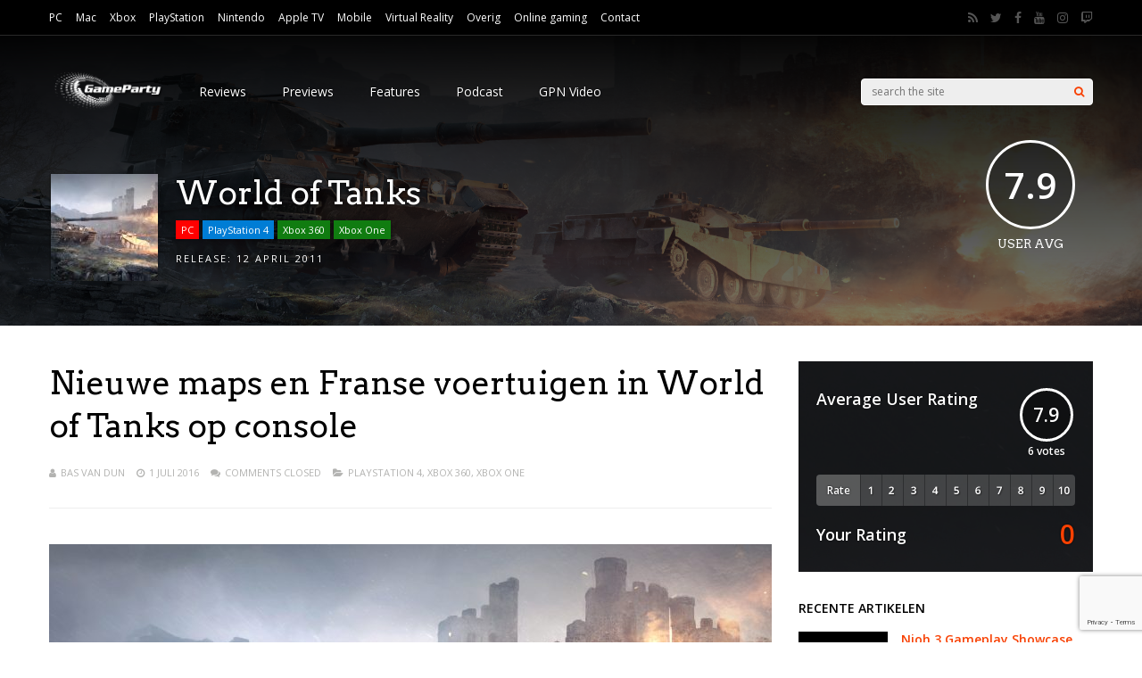

--- FILE ---
content_type: text/html; charset=utf-8
request_url: https://www.google.com/recaptcha/api2/anchor?ar=1&k=6Lc1-cIZAAAAAOy_nI42UlTiinRM4sQD2kGhZzfB&co=aHR0cHM6Ly93d3cuZ2FtZXBhcnR5Lm5ldDo0NDM.&hl=en&v=PoyoqOPhxBO7pBk68S4YbpHZ&size=invisible&anchor-ms=20000&execute-ms=30000&cb=adzr9jh2vxwb
body_size: 48668
content:
<!DOCTYPE HTML><html dir="ltr" lang="en"><head><meta http-equiv="Content-Type" content="text/html; charset=UTF-8">
<meta http-equiv="X-UA-Compatible" content="IE=edge">
<title>reCAPTCHA</title>
<style type="text/css">
/* cyrillic-ext */
@font-face {
  font-family: 'Roboto';
  font-style: normal;
  font-weight: 400;
  font-stretch: 100%;
  src: url(//fonts.gstatic.com/s/roboto/v48/KFO7CnqEu92Fr1ME7kSn66aGLdTylUAMa3GUBHMdazTgWw.woff2) format('woff2');
  unicode-range: U+0460-052F, U+1C80-1C8A, U+20B4, U+2DE0-2DFF, U+A640-A69F, U+FE2E-FE2F;
}
/* cyrillic */
@font-face {
  font-family: 'Roboto';
  font-style: normal;
  font-weight: 400;
  font-stretch: 100%;
  src: url(//fonts.gstatic.com/s/roboto/v48/KFO7CnqEu92Fr1ME7kSn66aGLdTylUAMa3iUBHMdazTgWw.woff2) format('woff2');
  unicode-range: U+0301, U+0400-045F, U+0490-0491, U+04B0-04B1, U+2116;
}
/* greek-ext */
@font-face {
  font-family: 'Roboto';
  font-style: normal;
  font-weight: 400;
  font-stretch: 100%;
  src: url(//fonts.gstatic.com/s/roboto/v48/KFO7CnqEu92Fr1ME7kSn66aGLdTylUAMa3CUBHMdazTgWw.woff2) format('woff2');
  unicode-range: U+1F00-1FFF;
}
/* greek */
@font-face {
  font-family: 'Roboto';
  font-style: normal;
  font-weight: 400;
  font-stretch: 100%;
  src: url(//fonts.gstatic.com/s/roboto/v48/KFO7CnqEu92Fr1ME7kSn66aGLdTylUAMa3-UBHMdazTgWw.woff2) format('woff2');
  unicode-range: U+0370-0377, U+037A-037F, U+0384-038A, U+038C, U+038E-03A1, U+03A3-03FF;
}
/* math */
@font-face {
  font-family: 'Roboto';
  font-style: normal;
  font-weight: 400;
  font-stretch: 100%;
  src: url(//fonts.gstatic.com/s/roboto/v48/KFO7CnqEu92Fr1ME7kSn66aGLdTylUAMawCUBHMdazTgWw.woff2) format('woff2');
  unicode-range: U+0302-0303, U+0305, U+0307-0308, U+0310, U+0312, U+0315, U+031A, U+0326-0327, U+032C, U+032F-0330, U+0332-0333, U+0338, U+033A, U+0346, U+034D, U+0391-03A1, U+03A3-03A9, U+03B1-03C9, U+03D1, U+03D5-03D6, U+03F0-03F1, U+03F4-03F5, U+2016-2017, U+2034-2038, U+203C, U+2040, U+2043, U+2047, U+2050, U+2057, U+205F, U+2070-2071, U+2074-208E, U+2090-209C, U+20D0-20DC, U+20E1, U+20E5-20EF, U+2100-2112, U+2114-2115, U+2117-2121, U+2123-214F, U+2190, U+2192, U+2194-21AE, U+21B0-21E5, U+21F1-21F2, U+21F4-2211, U+2213-2214, U+2216-22FF, U+2308-230B, U+2310, U+2319, U+231C-2321, U+2336-237A, U+237C, U+2395, U+239B-23B7, U+23D0, U+23DC-23E1, U+2474-2475, U+25AF, U+25B3, U+25B7, U+25BD, U+25C1, U+25CA, U+25CC, U+25FB, U+266D-266F, U+27C0-27FF, U+2900-2AFF, U+2B0E-2B11, U+2B30-2B4C, U+2BFE, U+3030, U+FF5B, U+FF5D, U+1D400-1D7FF, U+1EE00-1EEFF;
}
/* symbols */
@font-face {
  font-family: 'Roboto';
  font-style: normal;
  font-weight: 400;
  font-stretch: 100%;
  src: url(//fonts.gstatic.com/s/roboto/v48/KFO7CnqEu92Fr1ME7kSn66aGLdTylUAMaxKUBHMdazTgWw.woff2) format('woff2');
  unicode-range: U+0001-000C, U+000E-001F, U+007F-009F, U+20DD-20E0, U+20E2-20E4, U+2150-218F, U+2190, U+2192, U+2194-2199, U+21AF, U+21E6-21F0, U+21F3, U+2218-2219, U+2299, U+22C4-22C6, U+2300-243F, U+2440-244A, U+2460-24FF, U+25A0-27BF, U+2800-28FF, U+2921-2922, U+2981, U+29BF, U+29EB, U+2B00-2BFF, U+4DC0-4DFF, U+FFF9-FFFB, U+10140-1018E, U+10190-1019C, U+101A0, U+101D0-101FD, U+102E0-102FB, U+10E60-10E7E, U+1D2C0-1D2D3, U+1D2E0-1D37F, U+1F000-1F0FF, U+1F100-1F1AD, U+1F1E6-1F1FF, U+1F30D-1F30F, U+1F315, U+1F31C, U+1F31E, U+1F320-1F32C, U+1F336, U+1F378, U+1F37D, U+1F382, U+1F393-1F39F, U+1F3A7-1F3A8, U+1F3AC-1F3AF, U+1F3C2, U+1F3C4-1F3C6, U+1F3CA-1F3CE, U+1F3D4-1F3E0, U+1F3ED, U+1F3F1-1F3F3, U+1F3F5-1F3F7, U+1F408, U+1F415, U+1F41F, U+1F426, U+1F43F, U+1F441-1F442, U+1F444, U+1F446-1F449, U+1F44C-1F44E, U+1F453, U+1F46A, U+1F47D, U+1F4A3, U+1F4B0, U+1F4B3, U+1F4B9, U+1F4BB, U+1F4BF, U+1F4C8-1F4CB, U+1F4D6, U+1F4DA, U+1F4DF, U+1F4E3-1F4E6, U+1F4EA-1F4ED, U+1F4F7, U+1F4F9-1F4FB, U+1F4FD-1F4FE, U+1F503, U+1F507-1F50B, U+1F50D, U+1F512-1F513, U+1F53E-1F54A, U+1F54F-1F5FA, U+1F610, U+1F650-1F67F, U+1F687, U+1F68D, U+1F691, U+1F694, U+1F698, U+1F6AD, U+1F6B2, U+1F6B9-1F6BA, U+1F6BC, U+1F6C6-1F6CF, U+1F6D3-1F6D7, U+1F6E0-1F6EA, U+1F6F0-1F6F3, U+1F6F7-1F6FC, U+1F700-1F7FF, U+1F800-1F80B, U+1F810-1F847, U+1F850-1F859, U+1F860-1F887, U+1F890-1F8AD, U+1F8B0-1F8BB, U+1F8C0-1F8C1, U+1F900-1F90B, U+1F93B, U+1F946, U+1F984, U+1F996, U+1F9E9, U+1FA00-1FA6F, U+1FA70-1FA7C, U+1FA80-1FA89, U+1FA8F-1FAC6, U+1FACE-1FADC, U+1FADF-1FAE9, U+1FAF0-1FAF8, U+1FB00-1FBFF;
}
/* vietnamese */
@font-face {
  font-family: 'Roboto';
  font-style: normal;
  font-weight: 400;
  font-stretch: 100%;
  src: url(//fonts.gstatic.com/s/roboto/v48/KFO7CnqEu92Fr1ME7kSn66aGLdTylUAMa3OUBHMdazTgWw.woff2) format('woff2');
  unicode-range: U+0102-0103, U+0110-0111, U+0128-0129, U+0168-0169, U+01A0-01A1, U+01AF-01B0, U+0300-0301, U+0303-0304, U+0308-0309, U+0323, U+0329, U+1EA0-1EF9, U+20AB;
}
/* latin-ext */
@font-face {
  font-family: 'Roboto';
  font-style: normal;
  font-weight: 400;
  font-stretch: 100%;
  src: url(//fonts.gstatic.com/s/roboto/v48/KFO7CnqEu92Fr1ME7kSn66aGLdTylUAMa3KUBHMdazTgWw.woff2) format('woff2');
  unicode-range: U+0100-02BA, U+02BD-02C5, U+02C7-02CC, U+02CE-02D7, U+02DD-02FF, U+0304, U+0308, U+0329, U+1D00-1DBF, U+1E00-1E9F, U+1EF2-1EFF, U+2020, U+20A0-20AB, U+20AD-20C0, U+2113, U+2C60-2C7F, U+A720-A7FF;
}
/* latin */
@font-face {
  font-family: 'Roboto';
  font-style: normal;
  font-weight: 400;
  font-stretch: 100%;
  src: url(//fonts.gstatic.com/s/roboto/v48/KFO7CnqEu92Fr1ME7kSn66aGLdTylUAMa3yUBHMdazQ.woff2) format('woff2');
  unicode-range: U+0000-00FF, U+0131, U+0152-0153, U+02BB-02BC, U+02C6, U+02DA, U+02DC, U+0304, U+0308, U+0329, U+2000-206F, U+20AC, U+2122, U+2191, U+2193, U+2212, U+2215, U+FEFF, U+FFFD;
}
/* cyrillic-ext */
@font-face {
  font-family: 'Roboto';
  font-style: normal;
  font-weight: 500;
  font-stretch: 100%;
  src: url(//fonts.gstatic.com/s/roboto/v48/KFO7CnqEu92Fr1ME7kSn66aGLdTylUAMa3GUBHMdazTgWw.woff2) format('woff2');
  unicode-range: U+0460-052F, U+1C80-1C8A, U+20B4, U+2DE0-2DFF, U+A640-A69F, U+FE2E-FE2F;
}
/* cyrillic */
@font-face {
  font-family: 'Roboto';
  font-style: normal;
  font-weight: 500;
  font-stretch: 100%;
  src: url(//fonts.gstatic.com/s/roboto/v48/KFO7CnqEu92Fr1ME7kSn66aGLdTylUAMa3iUBHMdazTgWw.woff2) format('woff2');
  unicode-range: U+0301, U+0400-045F, U+0490-0491, U+04B0-04B1, U+2116;
}
/* greek-ext */
@font-face {
  font-family: 'Roboto';
  font-style: normal;
  font-weight: 500;
  font-stretch: 100%;
  src: url(//fonts.gstatic.com/s/roboto/v48/KFO7CnqEu92Fr1ME7kSn66aGLdTylUAMa3CUBHMdazTgWw.woff2) format('woff2');
  unicode-range: U+1F00-1FFF;
}
/* greek */
@font-face {
  font-family: 'Roboto';
  font-style: normal;
  font-weight: 500;
  font-stretch: 100%;
  src: url(//fonts.gstatic.com/s/roboto/v48/KFO7CnqEu92Fr1ME7kSn66aGLdTylUAMa3-UBHMdazTgWw.woff2) format('woff2');
  unicode-range: U+0370-0377, U+037A-037F, U+0384-038A, U+038C, U+038E-03A1, U+03A3-03FF;
}
/* math */
@font-face {
  font-family: 'Roboto';
  font-style: normal;
  font-weight: 500;
  font-stretch: 100%;
  src: url(//fonts.gstatic.com/s/roboto/v48/KFO7CnqEu92Fr1ME7kSn66aGLdTylUAMawCUBHMdazTgWw.woff2) format('woff2');
  unicode-range: U+0302-0303, U+0305, U+0307-0308, U+0310, U+0312, U+0315, U+031A, U+0326-0327, U+032C, U+032F-0330, U+0332-0333, U+0338, U+033A, U+0346, U+034D, U+0391-03A1, U+03A3-03A9, U+03B1-03C9, U+03D1, U+03D5-03D6, U+03F0-03F1, U+03F4-03F5, U+2016-2017, U+2034-2038, U+203C, U+2040, U+2043, U+2047, U+2050, U+2057, U+205F, U+2070-2071, U+2074-208E, U+2090-209C, U+20D0-20DC, U+20E1, U+20E5-20EF, U+2100-2112, U+2114-2115, U+2117-2121, U+2123-214F, U+2190, U+2192, U+2194-21AE, U+21B0-21E5, U+21F1-21F2, U+21F4-2211, U+2213-2214, U+2216-22FF, U+2308-230B, U+2310, U+2319, U+231C-2321, U+2336-237A, U+237C, U+2395, U+239B-23B7, U+23D0, U+23DC-23E1, U+2474-2475, U+25AF, U+25B3, U+25B7, U+25BD, U+25C1, U+25CA, U+25CC, U+25FB, U+266D-266F, U+27C0-27FF, U+2900-2AFF, U+2B0E-2B11, U+2B30-2B4C, U+2BFE, U+3030, U+FF5B, U+FF5D, U+1D400-1D7FF, U+1EE00-1EEFF;
}
/* symbols */
@font-face {
  font-family: 'Roboto';
  font-style: normal;
  font-weight: 500;
  font-stretch: 100%;
  src: url(//fonts.gstatic.com/s/roboto/v48/KFO7CnqEu92Fr1ME7kSn66aGLdTylUAMaxKUBHMdazTgWw.woff2) format('woff2');
  unicode-range: U+0001-000C, U+000E-001F, U+007F-009F, U+20DD-20E0, U+20E2-20E4, U+2150-218F, U+2190, U+2192, U+2194-2199, U+21AF, U+21E6-21F0, U+21F3, U+2218-2219, U+2299, U+22C4-22C6, U+2300-243F, U+2440-244A, U+2460-24FF, U+25A0-27BF, U+2800-28FF, U+2921-2922, U+2981, U+29BF, U+29EB, U+2B00-2BFF, U+4DC0-4DFF, U+FFF9-FFFB, U+10140-1018E, U+10190-1019C, U+101A0, U+101D0-101FD, U+102E0-102FB, U+10E60-10E7E, U+1D2C0-1D2D3, U+1D2E0-1D37F, U+1F000-1F0FF, U+1F100-1F1AD, U+1F1E6-1F1FF, U+1F30D-1F30F, U+1F315, U+1F31C, U+1F31E, U+1F320-1F32C, U+1F336, U+1F378, U+1F37D, U+1F382, U+1F393-1F39F, U+1F3A7-1F3A8, U+1F3AC-1F3AF, U+1F3C2, U+1F3C4-1F3C6, U+1F3CA-1F3CE, U+1F3D4-1F3E0, U+1F3ED, U+1F3F1-1F3F3, U+1F3F5-1F3F7, U+1F408, U+1F415, U+1F41F, U+1F426, U+1F43F, U+1F441-1F442, U+1F444, U+1F446-1F449, U+1F44C-1F44E, U+1F453, U+1F46A, U+1F47D, U+1F4A3, U+1F4B0, U+1F4B3, U+1F4B9, U+1F4BB, U+1F4BF, U+1F4C8-1F4CB, U+1F4D6, U+1F4DA, U+1F4DF, U+1F4E3-1F4E6, U+1F4EA-1F4ED, U+1F4F7, U+1F4F9-1F4FB, U+1F4FD-1F4FE, U+1F503, U+1F507-1F50B, U+1F50D, U+1F512-1F513, U+1F53E-1F54A, U+1F54F-1F5FA, U+1F610, U+1F650-1F67F, U+1F687, U+1F68D, U+1F691, U+1F694, U+1F698, U+1F6AD, U+1F6B2, U+1F6B9-1F6BA, U+1F6BC, U+1F6C6-1F6CF, U+1F6D3-1F6D7, U+1F6E0-1F6EA, U+1F6F0-1F6F3, U+1F6F7-1F6FC, U+1F700-1F7FF, U+1F800-1F80B, U+1F810-1F847, U+1F850-1F859, U+1F860-1F887, U+1F890-1F8AD, U+1F8B0-1F8BB, U+1F8C0-1F8C1, U+1F900-1F90B, U+1F93B, U+1F946, U+1F984, U+1F996, U+1F9E9, U+1FA00-1FA6F, U+1FA70-1FA7C, U+1FA80-1FA89, U+1FA8F-1FAC6, U+1FACE-1FADC, U+1FADF-1FAE9, U+1FAF0-1FAF8, U+1FB00-1FBFF;
}
/* vietnamese */
@font-face {
  font-family: 'Roboto';
  font-style: normal;
  font-weight: 500;
  font-stretch: 100%;
  src: url(//fonts.gstatic.com/s/roboto/v48/KFO7CnqEu92Fr1ME7kSn66aGLdTylUAMa3OUBHMdazTgWw.woff2) format('woff2');
  unicode-range: U+0102-0103, U+0110-0111, U+0128-0129, U+0168-0169, U+01A0-01A1, U+01AF-01B0, U+0300-0301, U+0303-0304, U+0308-0309, U+0323, U+0329, U+1EA0-1EF9, U+20AB;
}
/* latin-ext */
@font-face {
  font-family: 'Roboto';
  font-style: normal;
  font-weight: 500;
  font-stretch: 100%;
  src: url(//fonts.gstatic.com/s/roboto/v48/KFO7CnqEu92Fr1ME7kSn66aGLdTylUAMa3KUBHMdazTgWw.woff2) format('woff2');
  unicode-range: U+0100-02BA, U+02BD-02C5, U+02C7-02CC, U+02CE-02D7, U+02DD-02FF, U+0304, U+0308, U+0329, U+1D00-1DBF, U+1E00-1E9F, U+1EF2-1EFF, U+2020, U+20A0-20AB, U+20AD-20C0, U+2113, U+2C60-2C7F, U+A720-A7FF;
}
/* latin */
@font-face {
  font-family: 'Roboto';
  font-style: normal;
  font-weight: 500;
  font-stretch: 100%;
  src: url(//fonts.gstatic.com/s/roboto/v48/KFO7CnqEu92Fr1ME7kSn66aGLdTylUAMa3yUBHMdazQ.woff2) format('woff2');
  unicode-range: U+0000-00FF, U+0131, U+0152-0153, U+02BB-02BC, U+02C6, U+02DA, U+02DC, U+0304, U+0308, U+0329, U+2000-206F, U+20AC, U+2122, U+2191, U+2193, U+2212, U+2215, U+FEFF, U+FFFD;
}
/* cyrillic-ext */
@font-face {
  font-family: 'Roboto';
  font-style: normal;
  font-weight: 900;
  font-stretch: 100%;
  src: url(//fonts.gstatic.com/s/roboto/v48/KFO7CnqEu92Fr1ME7kSn66aGLdTylUAMa3GUBHMdazTgWw.woff2) format('woff2');
  unicode-range: U+0460-052F, U+1C80-1C8A, U+20B4, U+2DE0-2DFF, U+A640-A69F, U+FE2E-FE2F;
}
/* cyrillic */
@font-face {
  font-family: 'Roboto';
  font-style: normal;
  font-weight: 900;
  font-stretch: 100%;
  src: url(//fonts.gstatic.com/s/roboto/v48/KFO7CnqEu92Fr1ME7kSn66aGLdTylUAMa3iUBHMdazTgWw.woff2) format('woff2');
  unicode-range: U+0301, U+0400-045F, U+0490-0491, U+04B0-04B1, U+2116;
}
/* greek-ext */
@font-face {
  font-family: 'Roboto';
  font-style: normal;
  font-weight: 900;
  font-stretch: 100%;
  src: url(//fonts.gstatic.com/s/roboto/v48/KFO7CnqEu92Fr1ME7kSn66aGLdTylUAMa3CUBHMdazTgWw.woff2) format('woff2');
  unicode-range: U+1F00-1FFF;
}
/* greek */
@font-face {
  font-family: 'Roboto';
  font-style: normal;
  font-weight: 900;
  font-stretch: 100%;
  src: url(//fonts.gstatic.com/s/roboto/v48/KFO7CnqEu92Fr1ME7kSn66aGLdTylUAMa3-UBHMdazTgWw.woff2) format('woff2');
  unicode-range: U+0370-0377, U+037A-037F, U+0384-038A, U+038C, U+038E-03A1, U+03A3-03FF;
}
/* math */
@font-face {
  font-family: 'Roboto';
  font-style: normal;
  font-weight: 900;
  font-stretch: 100%;
  src: url(//fonts.gstatic.com/s/roboto/v48/KFO7CnqEu92Fr1ME7kSn66aGLdTylUAMawCUBHMdazTgWw.woff2) format('woff2');
  unicode-range: U+0302-0303, U+0305, U+0307-0308, U+0310, U+0312, U+0315, U+031A, U+0326-0327, U+032C, U+032F-0330, U+0332-0333, U+0338, U+033A, U+0346, U+034D, U+0391-03A1, U+03A3-03A9, U+03B1-03C9, U+03D1, U+03D5-03D6, U+03F0-03F1, U+03F4-03F5, U+2016-2017, U+2034-2038, U+203C, U+2040, U+2043, U+2047, U+2050, U+2057, U+205F, U+2070-2071, U+2074-208E, U+2090-209C, U+20D0-20DC, U+20E1, U+20E5-20EF, U+2100-2112, U+2114-2115, U+2117-2121, U+2123-214F, U+2190, U+2192, U+2194-21AE, U+21B0-21E5, U+21F1-21F2, U+21F4-2211, U+2213-2214, U+2216-22FF, U+2308-230B, U+2310, U+2319, U+231C-2321, U+2336-237A, U+237C, U+2395, U+239B-23B7, U+23D0, U+23DC-23E1, U+2474-2475, U+25AF, U+25B3, U+25B7, U+25BD, U+25C1, U+25CA, U+25CC, U+25FB, U+266D-266F, U+27C0-27FF, U+2900-2AFF, U+2B0E-2B11, U+2B30-2B4C, U+2BFE, U+3030, U+FF5B, U+FF5D, U+1D400-1D7FF, U+1EE00-1EEFF;
}
/* symbols */
@font-face {
  font-family: 'Roboto';
  font-style: normal;
  font-weight: 900;
  font-stretch: 100%;
  src: url(//fonts.gstatic.com/s/roboto/v48/KFO7CnqEu92Fr1ME7kSn66aGLdTylUAMaxKUBHMdazTgWw.woff2) format('woff2');
  unicode-range: U+0001-000C, U+000E-001F, U+007F-009F, U+20DD-20E0, U+20E2-20E4, U+2150-218F, U+2190, U+2192, U+2194-2199, U+21AF, U+21E6-21F0, U+21F3, U+2218-2219, U+2299, U+22C4-22C6, U+2300-243F, U+2440-244A, U+2460-24FF, U+25A0-27BF, U+2800-28FF, U+2921-2922, U+2981, U+29BF, U+29EB, U+2B00-2BFF, U+4DC0-4DFF, U+FFF9-FFFB, U+10140-1018E, U+10190-1019C, U+101A0, U+101D0-101FD, U+102E0-102FB, U+10E60-10E7E, U+1D2C0-1D2D3, U+1D2E0-1D37F, U+1F000-1F0FF, U+1F100-1F1AD, U+1F1E6-1F1FF, U+1F30D-1F30F, U+1F315, U+1F31C, U+1F31E, U+1F320-1F32C, U+1F336, U+1F378, U+1F37D, U+1F382, U+1F393-1F39F, U+1F3A7-1F3A8, U+1F3AC-1F3AF, U+1F3C2, U+1F3C4-1F3C6, U+1F3CA-1F3CE, U+1F3D4-1F3E0, U+1F3ED, U+1F3F1-1F3F3, U+1F3F5-1F3F7, U+1F408, U+1F415, U+1F41F, U+1F426, U+1F43F, U+1F441-1F442, U+1F444, U+1F446-1F449, U+1F44C-1F44E, U+1F453, U+1F46A, U+1F47D, U+1F4A3, U+1F4B0, U+1F4B3, U+1F4B9, U+1F4BB, U+1F4BF, U+1F4C8-1F4CB, U+1F4D6, U+1F4DA, U+1F4DF, U+1F4E3-1F4E6, U+1F4EA-1F4ED, U+1F4F7, U+1F4F9-1F4FB, U+1F4FD-1F4FE, U+1F503, U+1F507-1F50B, U+1F50D, U+1F512-1F513, U+1F53E-1F54A, U+1F54F-1F5FA, U+1F610, U+1F650-1F67F, U+1F687, U+1F68D, U+1F691, U+1F694, U+1F698, U+1F6AD, U+1F6B2, U+1F6B9-1F6BA, U+1F6BC, U+1F6C6-1F6CF, U+1F6D3-1F6D7, U+1F6E0-1F6EA, U+1F6F0-1F6F3, U+1F6F7-1F6FC, U+1F700-1F7FF, U+1F800-1F80B, U+1F810-1F847, U+1F850-1F859, U+1F860-1F887, U+1F890-1F8AD, U+1F8B0-1F8BB, U+1F8C0-1F8C1, U+1F900-1F90B, U+1F93B, U+1F946, U+1F984, U+1F996, U+1F9E9, U+1FA00-1FA6F, U+1FA70-1FA7C, U+1FA80-1FA89, U+1FA8F-1FAC6, U+1FACE-1FADC, U+1FADF-1FAE9, U+1FAF0-1FAF8, U+1FB00-1FBFF;
}
/* vietnamese */
@font-face {
  font-family: 'Roboto';
  font-style: normal;
  font-weight: 900;
  font-stretch: 100%;
  src: url(//fonts.gstatic.com/s/roboto/v48/KFO7CnqEu92Fr1ME7kSn66aGLdTylUAMa3OUBHMdazTgWw.woff2) format('woff2');
  unicode-range: U+0102-0103, U+0110-0111, U+0128-0129, U+0168-0169, U+01A0-01A1, U+01AF-01B0, U+0300-0301, U+0303-0304, U+0308-0309, U+0323, U+0329, U+1EA0-1EF9, U+20AB;
}
/* latin-ext */
@font-face {
  font-family: 'Roboto';
  font-style: normal;
  font-weight: 900;
  font-stretch: 100%;
  src: url(//fonts.gstatic.com/s/roboto/v48/KFO7CnqEu92Fr1ME7kSn66aGLdTylUAMa3KUBHMdazTgWw.woff2) format('woff2');
  unicode-range: U+0100-02BA, U+02BD-02C5, U+02C7-02CC, U+02CE-02D7, U+02DD-02FF, U+0304, U+0308, U+0329, U+1D00-1DBF, U+1E00-1E9F, U+1EF2-1EFF, U+2020, U+20A0-20AB, U+20AD-20C0, U+2113, U+2C60-2C7F, U+A720-A7FF;
}
/* latin */
@font-face {
  font-family: 'Roboto';
  font-style: normal;
  font-weight: 900;
  font-stretch: 100%;
  src: url(//fonts.gstatic.com/s/roboto/v48/KFO7CnqEu92Fr1ME7kSn66aGLdTylUAMa3yUBHMdazQ.woff2) format('woff2');
  unicode-range: U+0000-00FF, U+0131, U+0152-0153, U+02BB-02BC, U+02C6, U+02DA, U+02DC, U+0304, U+0308, U+0329, U+2000-206F, U+20AC, U+2122, U+2191, U+2193, U+2212, U+2215, U+FEFF, U+FFFD;
}

</style>
<link rel="stylesheet" type="text/css" href="https://www.gstatic.com/recaptcha/releases/PoyoqOPhxBO7pBk68S4YbpHZ/styles__ltr.css">
<script nonce="pLi_qJO_-Dtlq_20RWW3BA" type="text/javascript">window['__recaptcha_api'] = 'https://www.google.com/recaptcha/api2/';</script>
<script type="text/javascript" src="https://www.gstatic.com/recaptcha/releases/PoyoqOPhxBO7pBk68S4YbpHZ/recaptcha__en.js" nonce="pLi_qJO_-Dtlq_20RWW3BA">
      
    </script></head>
<body><div id="rc-anchor-alert" class="rc-anchor-alert"></div>
<input type="hidden" id="recaptcha-token" value="[base64]">
<script type="text/javascript" nonce="pLi_qJO_-Dtlq_20RWW3BA">
      recaptcha.anchor.Main.init("[\x22ainput\x22,[\x22bgdata\x22,\x22\x22,\[base64]/[base64]/[base64]/ZyhXLGgpOnEoW04sMjEsbF0sVywwKSxoKSxmYWxzZSxmYWxzZSl9Y2F0Y2goayl7RygzNTgsVyk/[base64]/[base64]/[base64]/[base64]/[base64]/[base64]/[base64]/bmV3IEJbT10oRFswXSk6dz09Mj9uZXcgQltPXShEWzBdLERbMV0pOnc9PTM/bmV3IEJbT10oRFswXSxEWzFdLERbMl0pOnc9PTQ/[base64]/[base64]/[base64]/[base64]/[base64]\\u003d\x22,\[base64]\\u003d\x22,\x22E8K0Z8Kjw4MRbcOmw6fDgcOCw7xxVMKqw4XDuCx4TMK2wpTCil7CusKeSXN/ecOBIsKyw4VrCsKrwoQzUUIGw6sjwqcPw5/ChTfDosKHOFQcwpUTw74rwpgRw6xbJsKkd8KgVcORwoMaw4o3wpTDkH96wrB1w6nCuAXCkiYLXBV+w4tKMMKVwrDChMOkwo7DrsKHw7snwoxVw6Zuw4EDw7bCkFTCuMKuNsK+QXd/e8KMwqJ/T8OfLBpWbsO2cQvCtDgUwq9aXsK9JF/ChTfCosKANcO/w6/DkHjDqiHDowNnOsO7w7LCnUlmVkPCkMKNDMK7w68Xw5Fhw7HCr8KkDnQ7HXl6C8KIRsOSAcOCV8OyXzN/[base64]/wpTCpW8Aw6t9W8OSwpwjwpo0WRhPwpYdJhkfAwDCmsO1w5A9w7/CjlRcPMK6acK5wrlVDjvCkyYMw7E7BcOnwrh9BE/[base64]/[base64]/wprCiDJ8w6R/f8OgUwl7bcOFWsOtw6nChQDCk2oLAkfCvMK4O0tXTWtkw5bDlsOLAMO4w7gww7c9LkVRRsKqbcKCw4rDmsKjHcKFwoEkwrbDngrDncOkw67DnnU9w4I2w7HDgcKjLUIjPcOCIcO8LsOFwrpQw4kDETvDkCooesK6woIuwoLCtG/Ch0jDgSzCisOjwr/DgcOVTykbScOGw5XDqMOHw7/CgMO5Bj3Co3/DsMOZQMKvw6dhwqHCn8OJwqtfw61UJS4ow7XCusOoIcOjw69kworDvFfChw/CiMO5w4jCvcKHTcKDw6ICwoDCg8OIwrhGwqfDigPDjjHDrkw4wqTCsFrCqAF0U8K9TsObw7V7w6jDtcOwZcK9EA5bTsODwrjDnsOtw7bDksKHw4zCp8OnIcOCZQ7CkWjDqcO7wq/DvcOZw4nCj8KVJ8Klw5hten5qJ3DDmcOkZsOsw60vw7Amw4rCgcKgw7UJwrXDosKAV8ODw4Zsw6QnNsO5UB3ChyvCmnsUw5vCoMK6TBzCi0wcCW3Ch8KPWsOUwpkGw5DDo8OsP3RQI8OeN3Jvb8OqVyHDniZTwpjDsmZswofCtBbCsT5FwrECwqjDvcO/wozCkQURdcOOesKSayJ5ZTjDggvDkMKtwoTCpTRqw4rDvsKLDcKcF8O5VcKBwoTCgmDDisOkw7Bhw543wrLCsCTDvi43CsOOw5TCvsKOw5YGasO4wq7CsMOqN0vDpBXDrH/DvlEWRlLDhMOAwoljDX/Dp3dfKRoCwrdswrHCixtuKcONw7l7XMKaWCIxw5cib8Kbw4lRwqpKHH5cUMOcwoBHZmLDtcK7WsK+w5p+HMK8w5lTdkTDvQDCtDfDo1fDv0t/[base64]/wo8owqfDoFMdwp0dw4XCt8OtdRvDqWjCvgPCgyshw5bDsWLDoRzDhmfCt8Kfw5rCi2A5ScOnwoDDgiRowqbDqgrCjBvDmcKOZsKbXXnCpMOdw4vDhUTDjTEGwrJgwrLDgsKbBsKlXMO/SMOtwp12w4pGw50Swrk2w6/Ds1vDu8K2woLDkMKPw6LDmMO+w5VEDDvDhlJVw4gsHMO0wpcydsOVbBlWwpEowrBfwo/DuFbDtCDDhVjDl0sUcRFbDcKYRR7CpcOdwqxdBMO1CsKRw7jCrHfDhsOQecOAwoALwqYKQCxbw5cWwpgZOsKqf8OoWhdAwojDo8KLwpfCmMOFVcKrw7nDu8OMfcKdLWbDlS/DuDfCo1fDs8OgwqDDj8OVw4nDjiVBJDVxf8Kgw5/CtQVNwpJzZQfDsRbDuMOjw7DChRzDigfCjsKIw6TDrMKkw5HDinsBUcO8TsKXHS3Ciy3DiUrDs8OsYR/CmAdlwoJdw7vCgMK/BH91wogewrbCvE7DhHHDujDDqsOLfxzCoU0gNEkDw69gwpjCocOFYlR+w70/dXQreRc/BiHDhsKKwrLDtHbDhw9Rdz8Xwq/[base64]/XcKhBkVxJXPClcK7w6nCgsKxw6x0wo/DgsOnQBMewpnCn1rCrMKBw60mP8OkwqfDi8Kcby7DrsKAR1zCgiEqwqvDin5Yw6tDwoQqw7Msw5fDmsOIOsKvw7V0SRIwfMKhw4JkwqM7VxBdFiDDpnLCjjJWw63DvWFiFUNnw4tww5fDqsO/ccKRw5LCsMK3LsOTDMOOwpwpw5vChBB6woNUwrdpFsOUw43Cn8OGYFvCuMOWwpxfJ8OJwqfCicKdOsOkwqlkSDHDjUY+w4jCjiXDk8O/OMOEEER3w7vDmTAywq1tZsKqNmvDg8K9w7wEwq/Ci8ODdsOuw7AZFsK6J8O2w5tLw4FGw7/CtMOgwr0CwrPCgsKvwpTDq8KNNcOvw4YNbhViZ8KpblfCh3vCnxTDo8K4Z3YHwrk5w5sqw6jCjClBw6XCscKLwqohE8OCwrDDrkUdwptkFx3Cj2chwoFjPiZ+VQHDijhoGUZqw4lWw6NGw7/CksOew5bDtnvDmBp7w7XDs2lXCwfCmcObKhADw78nZ1fCtsKkwq3DrkvCi8KLwoJdwqfDs8O+OMKZw4cpw4PDscOSGMK1EMKJw4jClETChcOVfMKnwoxLw60cVcKQw54Cwpkqw6DDmRbDr2/DsVo+RcK+CMKqF8KWw64tam8gC8KdRwnDpgxOB8O8wrtZJhQNw6/[base64]/Crx0SVcKhwpBvw5/Cp8KVADbDsMKXw6pnJyPDhzhbwobCgmPDjMO4DMOBW8O5UcO4AiDDv0F7F8KoccOEwrXDmVJsMsONwp4yGBvDo8OIwojDnMOVCUFwwp/CqVHDuUIEw4skwotmwpTCgQ8aw6YDwqZRw5bDncKSwq9zSAd0Hy4cGVHCqH/[base64]/NMOOwozCnGV7VxtAw7I4CW3CvcKiwolfw64jwq/[base64]/Dg8KCPCpUw6rClU1wwrJaK8KkcsKxwp3CiHbCtMOOVcKLwq9gdwHCoMOfw7Y/wpJHw6TCoMKIfcKVZHZabMK+wrTCisOtwqhBf8O5w4TDiMKZVFJvU8Kcw5k8wq8lYcOFw5UBw4EpAcOnw4IZwr1uDcOaw7wIw5zDtB3DvFbCocO3w49Jw6DDinjDlVFVXMK1w7RLwpnChcKcw6PCqTnDpsKkw6dHZBbCuMO9w7nCnX3DnMO/woPDsx7ClsK8V8O8YWdsGV7DmT3CsMKafsKDEcK2W2c3YSdSw4Qxw53CicKOMsOPL8Kuw7pjfQp2wodyCibDrj1Da3zChmfCjsO2wrnDp8OTw6N/EnHDgsKIw6vDjWc0wqcgBMKxw7jDix/[base64]/w6ArwqdOwpTDr8Onwp13C2AuHMO9w4plXcKUXcOGAAHDi1oHw4/Cq2DDhMKsUnzDgcOpwo7ChHETwrjCgcKVfcO8woPDgBMNcSDDp8KDw53Cs8KsIBhaelAZR8K2wrrChcO+w7vCg3jDlwfDoMODw6PDlVhvQcKYQ8OWN1UBCsOBw7snw4c9ZE/Dk8O4dT1SE8KYwrDDhRtgw69DWyIleHjDr3rCisO1wpXDmsOMBiHDtMKGw7TDl8K6CiEYB2vCtcKWV3jCrAROw6Ndw65UKnbDtsOlw61RAGZCDcK7w7lpK8Otw5xvMzVePTzChmkMAMK2wqN5wp3DvCTCvsOEw4JCSMKaPH5/[base64]/w4bDisK5w5vCjcKww5lKw4RDE8OLKMK2w6xdwrLCjAMKdG0XdsOfEwcreMK3Hn3DsBJYC04kwqHDgsOow7rCk8O4YMK3dMOfSFRiwpZ+wrzCpg83fcKLDkbDmn7Dn8KnF07DuMKTCMOiIQd5H8KyK8KOYyXDqwFAwqITwo4IbcOZw6LCp8KzwoLCvcOPw7ALwpd/[base64]/Dm3tnKFDCvjNTwpXCm8OtQivCpcOIFsKRGMKiwpzDuz1RwojCnlc2O3/DpsO3X2x5XR9RwqNCw5lSLMKlb8KkWzUeByTDjcKIZVMhw5IJw4VwT8OUC2tvwrLCqQkTw63CmSMHwoLCjMOdN1ADDjRBAzxGwonDrsOrw6UbwojDvxXDssK6asOEDQjDlMOdYcKcwr3DmzjCv8OIXMKFem/CuGPDi8O8MzbCrCTDpsKfXsK5LHMNZEQNBH3CksOJw7sIwrE4FBN+w7XCo8Kyw4vDi8Kew7zClDMNGsOSGSXDhA1gw6PCv8KcVcOLwrPCuhfDg8Ksw7daIcKww7TCssOFXnsJe8KnwrzCtEMoPkRmw6zCkcKjw6cYb2zCh8K/w7zDlcK1wqrCnSgZw7R6wq/[base64]/CgcOvw7XDg8KYOhp4wqBOwq0FFcKzJcOEwqfCmlR4w7vDmBFKw6/DmFjDu3wtwownWMORV8OtwpM/KkrDoDAecMKUDXDDn8KAw4JfwrUbw5kIwr/Dp8KXw6PCnGvDm1ZnIMO/SWRmYEjCuUJkwrzCiSLCscOUEzt5w5YZB15Qw7nCpsOqO1bCsW80E8ONIMKESMKMacO+wrdYwp7CoCs5LmzDuFjDqHrChkd2T8Kuw70YFsONHGYLwpzCuMO/YHlVWsOxHcKuwo7CggrCjA0PNSd8wpPCgljDtWrDmyp2HRBjw6vCu0nDrMOaw48Pw619UVxJw7E6C2x8LcO/w7I3w40Hwrdjwp/DisK5w73Dhj7DhgfDksKJcEFfTF7CtsOSwrzCvGTCoA8JInXDmcKxdMOjw59PTsKYwqrDocK6N8KtIMOZwrMYw4lCw7hnwrfClGPCs3kRZcKkw5tDw5IZHFdLw518wqjDoMKDwrfDnUVEX8KMw5vDqGhMwpHDn8OTfsO5d1DCoAHDnBnCqMKjFG/DpMOqaMOzw6lpdQYWRA7DjcOFaXTDths9BB9oIxbCgVTDu8KzPsK5JMKrc0TDuzjCohLDgHtDwq4HfcOoZ8KIwpDCqlVJQW7CnsKdOAdww4RWwqYKw5s9bCwLw6MdbgjCjDnCgx5lwqbCtMOSwodPw7/CscOyQkxpYcKPdsKjwrlofsK/w79QViIfw4LCo3EKYMO6BsKiKMOvw5wHU8KPwo3ChSk/Ri1RQcKmMsKHw79TA1XDtHoYBcObw6LDllPDnRd/wqXDsVvCt8Knw6DCmRs3VSVlEMOSw7wxH8KawoTDjcKIwqHDmjYkw5tTc0N+BsOvw7TCtWxsJ8K+wrrCjH9mE2vCvDAXQsOqD8KuaxjDhcO8XsKhwpwCwr/DjDDDiVAFFS14ACLDhcOzEU/DgsO8LMKzLGlnJsKCw6BBZMKSw6scw73ChhXCtsKfbz7ClRzDqwTDnsKrw5cofsKHwrvDgcKANMOYwonDtMOPwrNYwpzDusOoZwY6w4zDtGYhfinCqsKaP8OfBw0XZ8KgLsOnbU0+w4MGMjzCiCXDlXjCr8K6MsKIIsKWw6ZmUkRpw5wDTcKwcxQ/[base64]/w53CmQXDtcOWw5cVwoAzw549IMOSdRzDqsOww5jDkMOEwqsHwrMLfDjCuU5GT8ONw6bDrHnDksOgX8OERcK3w5t5w6XDlSHDk01bTsKgZMOGCBZiEsKtT8OFwp0DFsOAW37DrMKGw4PDosKjYGfDu38rQMKGN3fDmMOVw4cuw51PGmIracK/GcK1w5vDocOtw5XCicOcw7vDnX/Cr8KewqBZMA3CklDCn8K6TsORw67Dqn5fw7bCqwBWwrLDpQ3CswAKfMK+wpcQw6REw63Dp8ORw47ChXt8fn/DlcOhe196e8KBwrcwH3fDi8Oewp/Ctj1pw7ctb2UZwpgMw5rCmcKUwq0mwqfChcO1wpxXwoB4w4JcMlzDlBM+Jz0bwpE5XlEtG8OqwpbCpwYsbigywobDqcKpES0UEGArwrzDssKDw4jCjcKHw7IiwqDCksO3wqsKJcKAw5/DmMOGwpvCnklVw77CtsK4YcOvEcKSw7nDq8O/cMK0LxAdVh/DpCoywqgOwpvDh3XDgAjCrsKQw7TDmyvDs8O0YAXCsDdewqwtF8OnKnzDhFPCrTFrKMOnFhbCnhBiw6DCpwQaw7PCiiPDn2VHwqxeLRoGwrkwwqFiYATDqWRrWcOSw44twp/[base64]/DhQJuUjHCncK7w7VlM0XCn2vCiGnDlMO+ZMO6XcOzw59wFMKadsOQw68gwr3Dl1Z/wrEbBsOawpnCgMOlRcOwSMOqZQzChsOPRcOzw6pcw5VKGz8cd8Oqw5PCqmDDlnnDn1LCjsO/wohxw6hSw5/CsGBXHUFZw5ZRaRDCgy8cUznCt0rCiUBJWhYpWwzCs8KnG8KcRsOpw5vDrzXDrcKxQ8OcwrxwJsOjSHXDocK4YGc8FsO/DRTDhMOCVWHCgsK/w7rClsOOGcK5b8KcUE47ATrDssO2IRXCisK3w5nCqMOOWxjCjQ8/IcKtEx/[base64]/wpZJwqRcBG9jNcKoYcKyw6oIRsK+wr7DusK0w47Do8KfO8KcPz3Co8K0AHR8c8KlT37CvcKPWsO5JhxWUcOAXUMrwrrCvjcDWsK+wqF2w7PCnMKDwojCqcK1w4nCgkXCnEfCvcOnPCQ3GDE+wrPCrlTCkW/CpDHCosKfw7wCw4AHw79SGE5NclrClAUswosmwppXw4XDuR3DhTLDkcKJFhF2w5vDpcOaw4HCux/CucKWccOVwplkwpUBUBh2fMOyw4rDpcO3wpjCp8KoOMKdQBjClFx/wofCrsOoHsKswotOwqVCP8KJw75hRTzClMOEwrZna8K2CDLCj8KJVT4Pd2Q/ambCoW9ZEkLDq8K0F095QcKFS8Khw67CjDHDrcOWwrNEw4PCpRfDvsKfL0LDkMOlXcKHHEvCmWjDgkRQwqZmw6dYwpPClW7Dv8KmR0rCmcOoAn7DrijDi3MJw57Dm105wo8pw7bCrkIpwrh/asK0WMKDwqrDizckw5rChcOjWMOUwoRVw5AwwofCqAsrPl/[base64]/Cgkt1w6JFwr3CkzfDry1Fw7/[base64]/L8KVwoBMTlzCqlHCuyhDw6HDrsKkwpoXJcKNw5fDsTrDmgPCu1JKPMKQw7/CkTnCuMOYK8K4YMKww7EhwoRQImZHKV3Ds8OYMz/DnsOBwpHCisO0CVAnU8KOw7MuwqDCg2pKTzxLwrkUw40hJGANZcO9w75Ye37CiV3CsiQVw5DDr8O3w68fw4DDhBQUw4/CosKgV8KuEGUgXVgww6vDiBvDhUR4UgrDpMOFYsK4w4MGw5FyBsKWwoPDsQ7DvxJ4w64WcsOIAcKxw4PCjVlPwqZ/JVDDn8K1w5fDlWjDmMOSwowPw4UpE3fCqmMycFPDjELCu8KUJsOoLcKGwoXChsO/[base64]/CmMKzHsKDw6jDoWrCh8KRwpgxwoXDtxp9BCEMacOcwoEfwovCrMKQZsObwpbCj8Kkwr7CjsOnAAgFZ8K1JsK8WwYlFmPDqChKwrMSUljDu8KCDcOmc8Knwr0awpLCtiZ5w7HCgcKmQMOHJR/DkMKJwpJ4bynCrsKrWUJ3wrEGWsOqw5UYwp/CrinCh1fChDTDpsOKA8KYwrfDgB/DlsKTwpDDjVB3EcK7OcK9w6vDtGfDk8KNRMK1w5rCiMK7DH19woHClXXDkDLDs0xBdsOhU1stNcKow7vDtcKoQWTChB3DiATCqsK7wr1awqsgY8Oww5/DnsO1w5UOwq5oI8OLBGBAwpQoUE7DuMKMDMOTw5jClmgDHwPDkxDDrMKRwoPCjsOiwofDjQQDw7bDtELCrsOKw74Nwp7CtCdoe8KEVsKQw4zCuMOHDT7Crmd7w6HCl8OuwrNww6zDjlPDj8KWUwsILgMqKC94e8KYw5DCvnl4bMOZw6FtAcK+ahDCvsO2wo/CjsONwpBrEmF5BHQucRVkS8O4w4cjCFrCusORDcOHw5kXfU7DogjCkH3CiMKuwojDuXplSnA+w5l4IADDkxkgwrYhAMKFw5jDlVLCoMOQw6Rzwp7Cs8OyZMKUTXPCn8O0w7/DjcOBaMOww4DDgsO+w5E1w6c+w643w5zCn8Osw5dEwoLDicOdw6PCiAZeHMOMWsOeREfDskIgw6/DsVkFw6jDoylNwpU+w4fCtCDDhntDL8K6wrddEsOUOsK/[base64]/DnhTDnEjCqU3Cp1fCpmrDtMKaCxkqw616w70HAsK7UsKCIRBfNAnCgzDDjwjDrlLDiUDDs8KEwpJ6woLCpsK1MlLDrQ7CisKbAirCjHfCrMKzw7A4CcK/EAsXw57ClkHDtT3DvMKid8OTwq/DnR0iQGXCtiXDgDzCoBETXB7CosOuwp03w6vDp8KTWyvCuBNyH0bDr8OPwrfDhkzCpcObPU3Dr8OXDHJpw7BNwpDDncK/dAbCjsOrNg0iBsK8GSPDgADDjsOIDHvCkBEKE8K/[base64]/bQolDcKaw7/[base64]/CkMODGMOdwpjDr8KpVy1DYjdNAU8JwpQ7Tj1dBH8IL8KwLMOIdXXDh8OkCBolwqzCmjfDo8KZC8OgJ8Ofwo/CjyE1FCZmw7xqPsOdw6MgCcKAw77DkUTCoTM/w7XDljtuw7JtMU9pw6DCoMObYEvDjsKDMcODY8Kic8OCw7jCsnrDk8OiPMOgMRnDmiLCjMOEwrnCgiZTecKGwqlOIl5tfXDCsW4kbsK7w6cFwoQEYG7DkkjCpEoVwrVMw4/Dv8OPw5rCvsOrICFbwocXYcOEe1cTAyLCiHlySwlRwpQSZl1/[base64]/ChGHDhDFpw74Pw7MfLAbClE/ChhMvFcOPwrstVk7CpMOSfcOvBcKOQ8OuGcO6w4fDiU/CrkjCo1JsHsO0eMOsH8OBw6FUDRhzw4R/ZjdNQ8O5ezAdc8K1dVknwrTCqEoMBxdLFcOzwrcAVFLCvcOyEsOew63DmiskUcOPw64Ze8OUODhow4dUTi3DkcOQdsOGwrzDgHrDrBEFw40jZ8K7wpTCp2lba8OCwo00C8Ohwrpjw4PCs8KrFiHCjcKARmTDrDVJw5AyVsKCf8OEEMKLwoANwo/CkT4Rwpgvw5ctwoUxwrhTB8K0HVkLwoM9wocJBHfCk8K0w67CvztewrhoRcOSw6/Di8KVXxtSw77Ci1TCri/[base64]/I1/CiETCsXUVVsKgRSjCscK3w6IiFQscwoXChMO3dTjCmHhBwq/CtkNFeMKQd8OFw5JswqJLQi43wpLChgXChsKdGkw3eQcmBn7CtsOJcTnDhx3CuUZ4asO7w5DCo8KGCgJCwp4UwqXCpxQCZVzCkjcEw5EkwpQ6KnERasO4woPDtsOKwrh5wqHCtsK8OC/DosOlw49Hw4fCs2vCucKcEATCp8Oow591w7kSwqfChMK+wptHw7fCsELCucOQwodwLTXCtcKYP2fDgkZvZUDCuMKqCsK9QsO7w5p6HsKrw5t4Xm9cJCnCjTkrHw9nw71bDHARSRg2EH9mw7Y8w6gtw5gKwqnCmBs8w5Bnw49SWMOow58FUcK8H8ORwo1/w7VZOGRnw7ozBcKww5s5w4vDiFs9wr5mXMOrZXNXw4PDrcOeacKGwqoQf1keU8KqaGLDnB58wr/Dr8O/MkbClRvCpMO2H8KWVsO8S8OpwoDChVs3wr1DwpDDoHPChcOXH8O3wrLDhMO7w4c4wqpcw4FgOzbCpsKtHsKnDsOXZlHCnmrDusKtwpLDtwM1wodZw4rDqcO7wrFzwq/CoMKKesKrQsO8YcKFVS/Drl1gwqjCrWRJdXTCusO3QX5TOMOKNcKMw6ErYVPDkcKKC8O9cyvDqXrCksK1w7LCuXxzwpM7wppCw7nDuDXCtsKxHhMDwoodw7/DpsKIwrHDksOEw69bw7PDvMK5w4PCkMKzw7HDi0LCrFhqfBQywqrDmMOcw4oSUnovXAfDoQIaIsK6w68yw4fDv8OYw6jDv8O6w4ETw5EaUMO1wpZGw6xLOsK1w4jCimLDiMOHw6rDsMKFOsOSc8Odwrt7LsOVdsOXUD/CrcKHw6/CphTCv8KKwpE1wp/CpcKZwqTCtGswwoPCmMOdBsO2QsO2AMOyB8Kjw6dTwofDmcOZw43DucKdw4bCh8OoNMK8w4oBwo57ScK4w4MUwqjDuy8AR2opw79gwph3SCV4RcKGwrbCo8K8w5LCqQrDgB4cCcOCX8O+YMOzw7/CpMOxTwnDkUZ5GCvDn8OCP8OuIUoZUMOaAkvCisOBWMK1wpbCiMK1FsK+w4fDj1/DpiLCnkTCoMOtw6nDl8KDPmo3IlRPXTzCicOfwr/CgMKUwr3Dk8OzZcKoCx09AzcWwrk9UcOpBzHDjsOGwq0Fw4PCgF4lwoPCi8K5wozChgfDm8Ogw6HDgcOCwr0Kwqt6LMKnwrbDvsKnecODF8O2wpPCmsOeIV/[base64]/dMKDGMKbHg4GeMK1wr7DnHt5dlHCusOZVxEge8KgfTcPwplgTmLDvcKBDcKrez7Cv1TCnWxAKsOawr9eCy4IPnnDo8OpAVHCrMOWwqd/JMKYwpTDl8O1bsOQR8K/wo7CocOfwrrDnwlxw6vCqcOWd8OiX8OxZ8K0ImbCtWjDrcOPNcOvNxA4wqpnwprCoE7Ds00QGcK4DWvCsFIYwr0fMl/CownCoEnCk0vDp8OYwrDDq8OQwo7CuADDu3LDrMOnwq9aO8K1w5Mow4nCr2Zjwrl+HR7Dv1zDvcKpwqkdB37CiA3DsMKfC2jDp1NaA2QiwpUoUMKcwrjCkMOBSsK/NSBwYAA7wrhOw4XCtcO/[base64]/Q8OASwpScFUyTV8BC8OmcsK/wr/CsMKwwrsgw5LCvsOFw6FbOcKNTsO3e8KOw7Ngw4LDl8K4wpbDjcK7wqQ+OE/DuAjClcOEXHLCucKgw6XDqDnDu2rClsKlwpglFsOxTcOfw6DCgS/CsgVpwofDgsKgd8O0w4bDnMOQw7w8OMOWw5TDssOuOMKqw4kUTsOTeEXDvsK0w4vCvggAw5PDgsKmSmDDu1nDk8KXw59qw64YO8K/w408VMK3fVHCqMKFHBvCnEPDqSZHTMOqaEvDjXHDrRvChWbClVrCvGQQZ8KXEcKcwr3ClsO2wqbDklvCmUfCiB/DhcK9w4dYbyDDtzHDn0nCjsKARcOww6tFwpY2R8Kcd0puw65EFHR+wrfCmsOWLMKgLw7Dj0XCqMO1wq7CvzRqwoXDqXjDn04xBiDDj24uUkPDrMKsIcO/w5xQw7ssw745QRhzK2nCocK+w6PDq2Jww7bCjhDDmDDDmcKlwoQmF0FzAsK3w4nDj8KEcsOBw7h1wplYw6xeGsKwwpVhwocUwp9cA8OFC3ovZcOzw7ctwrvCsMOXwp52wpXDjB7DnUHDpsOrISJnK8O4MsKvAnFPwqd7wrEMw4g5woNzwrjDrg/Cm8OmMMKIwo1Lw4fCkMOuQMKpw5vCjxVsUCbDvx3CuMKHK8KeGcO3EhdxwpA6w5bDoAMywrHDsz5AYsO2MFvCt8OTdMOYRyIXHcOkwp04w4cRw4XDhRLDvwtMw4oXQQfCmMOiw4rCsMK1wqwpNQEqw4NGwqrDisOpw5A7wp01wqzCuGY/wrNkw5MHwoonwooawr/CnsOvIzXCp29ow615LEZgwrbChsOTWcK+NUjCq8KXcMKvw6DDv8OiPMOrw6jDhsO2w6t9w7cRccKrw4wjw64YPmlyVVxIFMK7UkvDlMKvV8ORNMKYw69SwrRCUlIHfMO/wo/DjAcrC8Kew53Cj8OqwqbDiAM6wqjDmWp1wrxww7pzw7rDvsOZwpsBUMKMG3wSbhnCtT1Bwp1DKnU3w4XCtMKrw73Cp2ESw4HDmcKOBSzCmMK8w5XCuMOhwoHCm1/[base64]/CgH9FKGodGB3CkldxdSDDnSbDt0piw6LCjjRRw4XDrMK2X2YWwrXCvsOrw7d3w4Vbw6peVsOxwo3CqgzDuATCuX9YwrfDl2DDv8O+wpocw7hsGMKawrzDj8OcwpN0wppaw5zDgAXCvidnbgzCvMOrw7fCn8KdEMOmw6/[base64]/FD55wqI3T2/DnDvCtxhyLsOKdsOWw6XDvU/Di8Oew73DkFzDo1/Dv0TCt8KVw5ppw742G0AfDsK+wqXClTHCi8O8woTCqzh/[base64]/CtRPCgMK2cMKfL8KiW8Kaw4Nhw7jDtiLCok/DhiZ5wqnCjsKUWF9kwoY0OcOobMOywqYsGMOsI2EVQGocw5ctFFrCninCvcOzb0XDosOjwrDDrsKGbRMnwrrCnsO2w47CuUXCiBUORh5vIcK2KcOJKsODXsK/[base64]/DtWZpw7nClMObw6hjbzQLXcODworDhsOWTMKCw4IEwoUvPMOQwp4pE8K+EF1md0x+w5DCk8OrwrLDrcO3EwQHwpEJaMOPR1PCg0HCgcKywqlXEmJgw4howq8zSsK7GcOBwqstXnQ4eh/CssO8esOiQMO0GMOaw7UdwokrwobDicKEw74jfHPDiMKnwowOHTLCuMOiw77Cu8Kow59pw6EQamjCvVbCsmDClcKBw5nCnS8JMsKcwqHDu3REci/CgwQXwq1OJMKvcHhbRljDrjFDw6MHwr/[base64]/DpCHCiDwaP8OvfSI4wrFIRsKpDMO7wq3CmBpNwq9lw4LCgQzCuFrDqcKmEXrDljvCjW1Jw4ILXjDCiMKzwp8tGsOlw7XDjGrClADCgVtfGcOXVMOFX8OSIw4HB2dswp03wpzDhicBPMOMwpPDgMKgw4cQecOoFcKQw7cew7slC8KbwoDDug/DgRTDtsOUZCXCnMK/NMOgwobChm0mGVfCpS7CnMKQw7x8AcKIOMKwwr8ywp9JYwnCr8KlZ8OcNAVpwqPDgnBvw5JBf2nCqBN4w65cwrRgw5gPRzXCgy/Cs8O2w7vCu8OYw53CoFrCjcOwwpFCw7N0w4grXsKvScOMf8K6WiDClsOtw7/Dih/CmsKOwqgJwp/Cgl7DhcKswqLDk8KawqrDhMOqcsK6K8ObX2YHwp0qw7RuBU3CpX/Chm3Cj8Ocw5wISMOwTWw6wpwdDcOnLw5Uw57Cu8OdwrrDgcKuwoAGQ8K2wpfDtyrDtsKLQMK3ORrCh8O2VGfCmcKew6UAwrDCqcOfwoUWNz7ClsOZahQew6XCvg5qw4XDlSB7cEwnw4oPwo9LcsOjHnbCg0nDmsO5wo7CnDdFw6PDpMKGw4fCv8O7VcOOQHLCucK/wrbCu8OMw7ZkwrjCvyUuMWFNw5/Cp8KSABhrNMO/wqdcfl7Cv8O1IUDCsWBWwr8uwoFsw7dnLSQ2w4rDqcK4ch3DvS8xwq/DoiJ9ScOPwqLChsK0w6JXw4ttccOaEW3CmxzDsU01MsKCwrANw6rDsAREw6pDY8Ksw4DCoMKETAbDjGtUwrXCn11JwppzN3zCvxbDgMKUw7PCrT3Ci2/DgFBifMKEwq3CssKzw7HCjmUEw6rDv8KWUH/CjMOkw4rCi8ODEjovwpTDkCYXOkpPw4fCnMOywrLClh1RaCzClh3DpcKtXMKLH1Miw7TDj8KZVcKjwpl6wq17w6jCj1PCkGIcJRvCgMKBe8Kpw4U8w47Cu3bDogQfw6rCsyPCscO+CAEAIgkZNGzDgCIhwprDujbCqsOaw4TDtEjDp8O5asK7wrzDlsOaIsOnKD/DlSEiYMOPf0PDs8OxaMKDC8Ktwp/CgcKXwpQUwrHCinDCtSpfenN7U0rClUfDvsOkB8OOw7nCg8OkwrrCkMOlwpxPSngRZzITakFcbcOqwofCpDXDo1Zjwol5w4rChMKTw7IFwqDCk8KlJ1MCw6gEMsKXAXLCpcO+FsKTOioIwqfChj/DocK4XlNrHsOPw7fDuBoNwr7Dn8O+w5hmw6jCkS5EOsKoY8OGGn/DqsKvekRFwrAFI8KqJGPDsmUrw6M9wqQEwoxZQ1/CjTfClXrDhifDm07DhMONFz8rdz1jwqbDsX08w7XCnsOEw7Ylwo3DvMK/SEQBw59xwrhRIcKNJyfCjGnDmMOiV0lUN3TDoMKBIArCkH0ww4EHw4BGBCUpYznDvsKoIyXCkcOiFMKXNMO0woBrW8K4D3Atw4fDj2DDsANdwqMdElt4w6lww5vDqlXDrmwICkksw57DiMKOw64DwrwFN8K4wpMfwpLCj8OKw4/DmBzCmMKYwrXCvHIAaSfCu8Oiw5F7XsONwrNNwrDCtw9ew4tJEApxDsOKwrl3w5DCpcKSw7ZxbMKDBcOEasKlHkhBw5Irw7/ClcOmw5/CqB3CvEo4O1MYw6fDjhlTw4EPUMKowq9wEcOzNgNBOF4zDsK1wqXClikjDcK/wrdQHcO4AMKHwp/DvX8aw5LCssK9wopuw504fsOIwojDgzzCg8KXwrbDn8OTXcODQxjDhRfCph3Dk8KfwpfClsKmw6J5wqQ1w6nDvk/CpsO4woXCi0jDucO8K1w6wpYUw4VYDcK3wqEXb8Kaw7fDqTHDkmXDlT0nw5Bhwq3DoxPCi8KqccOTw7fChsKtw6gJHALDkxN2w5kpwqFOwqo3w4EqLcO0QRfCgsKPw4HDqcKlFTpvwr4IXipYw5DDkFjCnH4WHsOVDkTDknbDj8OLwp/[base64]/DucOcWcKYc8KkGg8Awo3Cs8KMLkfCksKrAmzCgMO4Q8KcwpdmTGLCg8K7wqrCjMOaHMKTw4Efw5xTHA4OFXVnw5/Cp8OgbV1NGcObw4zCusO/[base64]/DsMKdaWsKwoLChERrb8ODw4jCmsO7w7bDgsKSw7ptwo8awpFrw4dXwpHDqFJmw7FGLijDrMOFL8OAw4pnw7fDiWVjw79/w5rDvnjDtCfCrcKvwr52AMOBFcK/EFHCqsK+EcKSw6Fow5rCm010wropJn/[base64]/[base64]/DrsKOHgDDiMK0wpUrwrMWS8OUKS/Dq8OhwqXClMKIwqjDvXtRw57DighjwpwXUkHDvMO/KXNJUB8QA8OqcsO6Nk52FcKaw5rDnzNowqonGmnDuWtYwr7CtHjDmMKfGxh8wqnCh1J6woDCjgVocn/DhTTCgjvCtcObw7vDqsOUaiLDjQHDicOfNTtVw43Cr3FFwqw7cMKhdMOEFQorw55CIcK+V0ZAwrEOwq/DncO0J8OmeFvCmyHCv2rDh2nDtMOdw63DjsO7wrFbGcOefC52TmojGSzCgUfChw/Cl3XDlWcMJcK5GsK8wpPCiwLDhmPDicKGXT/[base64]/R8OaV2E0wqFNw5l5ecKLW8OpJ8O+WsOYw7J+w4PCrcKnw6TCjlMleMOzw7EMw6/CscKRw6wIwotQdQp2SMKsw7srw59ZXjTDim3Cr8OSNTXDkMOtwr/CqnrDriBOOhUCGlbColTCjMKjUWhGw7fDlsO6NgUACsOBIHMNwpJxw70qOMOHw7bDgwgxwpN6ckTDozzCjMOFw4gvZMOHFsKdw5AAelHCo8KWwr/[base64]/CkcKtw4R8wrMEdFI/w5zDr8KSS8K2VTrCmMKGw73Cr8KXw4/DgMKawrbCpSXDv8KVwqIiwqDCgcKyB2HCmzZSbsKSwpvDvcOMwqQdw61nXMORw6ZWX8OWGMOhw5nDgiYVw5rDr8KHS8KFwqt1HHs6woVuw5HCg8KtwrjCgzrCn8OWTBjDp8OCwo/DvEQ2w5RxwrNwcsK3w7sPwpzCgyQxTQVfwpbDgGjCpHgawrI2wqPDo8K/[base64]/CtSYRYyPCs8KkQBjCncOpw5ZWCjhzAHLDinHCjsK5w5jDkcKASMOGw6oww4rCrcKOC8O3eMOGE2NNwqhbFsOqw61pw53DjAjCmMOaNsK9wp3CsV7DoUrCusKJTWprwoNBdTjClw3ChDDCncOrBnEpwqTDhGPCvcOCw7XDtcKtLwIfW8Kawo/CmSnDh8KzA19Dw4ZTwovDuGfDkAU8EsK8w6HDtcODMhvCgsKHaDPCtsOGVRDDu8OPbVjDgn4sA8Oud8O/w4HDkcKgwrjClUfDucK+wo1KfsOGwop1wqLCrXrCqzbDo8K6MzPClBjCocOiNhfDhsOEw5XCt21IBsOYfAXCjMKoGsKOXMKNwowGwrVxw7rCicKzwrXDlMKnwow8w4nCjsO/wrvCtEvDnH81GyB8NDx6wpUHFMOlwphwwoDDr0QVEVjDlF5Ow5Uawo5Bw4DDgirDg18Qw67CvUcYwpvCjQbDsTMYwq5Zw6Igw60Sf1DCnMKrecOgwovCt8OFw59SwqpPS0g/SnJAflfCoT0RecKLw5jCqxcHOR7DtWgCYsKwwqjDoMKIb8Osw4JCw7EEwrHDlB1Fw6RLIx5OfT0SE8KHEsOOwoxCwrvDjcKfwqdUS8KCwrNYBcOewrQuZQIOwqpsw5HCv8O5aMOiworDuMK9w4rDjMOsdGsqCX/DkTtjOsO2wqTDjRPDpyLDnF7Ck8OQwqI2CyLDp2/DmMKjZMOIw7sKw68qw5zCjsOHwohHDyDCkFVILQE8wqnChsOkGMOKw4nCtX9Ow7Y6BSHCi8OIAcOVbMKbQsOUw5fCoENtw77CuMK+wrhswozCh03CtcKrTMOawrt9wrLCi3fCkAB2GhbCusKlwoVFdF7CqEfDusKaYwPDmhkLGRLDvybCn8Otw60leh9uIsOSw7/[base64]/DiCrDk8KTWibChMOeQHPDn8KCw4w3wrHDhDEcwpzCj0fDmB/DicORw5vDt2F/w7zDtcOAw7TDhHrCj8Oww6jCmMOyccOWF1YJPMOjYkt9FncvwoRRw4HDrjvCs0TDgcOIMz3CujbDj8OvVcKGwprCp8Omw40pw6nDoFDDsGMxFXgfw6DDqT/[base64]/Dg3XCgcOcAMKWGMKvw63Dm8Ojwox6IlVtwr3Cl8OEO8O6NUQsw5MFw7bDpioIwqHCt8KvwqDCtMOSw64SK3xtGcOHd8KWw47Dp8KtNhfDjMKgw4EEJcKAw49zw44Xw6vCusO/C8K+A0lKasO1NAbCjsOBNU9ww7U3wodrfMOsH8KDeAhsw5cBw67CvcODfSHDuMOhwrTDgVMbGcObQlAFMMO4MSfDiMOQQ8KGeMKQNFrCmgTCpsKhbXIlUCxZwrE8RgFCw5rCu1DClBHDh1DCnC8/FMOvQCoDw60vwofDmcK9wpXDm8O1GBRtw5zDhjl+w7UAaDt4ZmXDmg7CiSPCgsOUwpJlw6vDlcKHwqFiM0h5CcOEw6rDjyPDlX7DoMORNcOfw5LCknbChsKXH8Klw7oFAjgsUcOvw4t0dgjCs8ODVcKFw7/DvnMrAiPCrxwawqFFwq3DsyPCrwE0woTDucKvw45dwpDCvHsYPMOXQ2kfwodbHcKiOgvCuMKRfivCp14Zwr1mQ8K7CsOFw4RuWMKBS3bCmF4Kwr5Swo4tTwBHD8KbK8KVw4pHRMKgHsOVWGd2wqHDikDCkMK0wqpmcW47V0wAw4rDrsKuw4/CicOqTHnDkmxsLMKsw6cnRcOqw4vCjgYow5rClMKCFSNYwrA9VMO1CsKBwrN8C2HDjEpTbcOIIgvCoMKhGsOcdlrDgWnDrcOvfS4ww6VGw6rCrijCnA3DkzPCncOmwoTCg8K2BcOww49tGMO1w701wrZZTMOzGRnClA45wq3DocKdwrDDqmvCnAnDihdFO8O3ZsK/KxLDjsOaw6xlw4kOYh3Crg3CrMKuwoXCjsKFwqnDosKBw6zCvH/DjiAqcDXCmApUw4nDhMOVA2UsOA5xw5jCkMOmw4YVZcOTRsO2IEs2wqjDo8O/[base64]/CjUjCp3QlwrjDmQTDm1XDicKiZsOXwplxwovCiW/CkkjDicKFPg/DiMOvU8KYw67Dnncxe1TDu8OmPkbCs21zw7zDgMK2TmvDr8OGwoAuwp4HI8KwHMKpe1XCqlnCogAmw5Z0c3HCr8K3w5DCgMOsw73CpsO4w4E0woxlwo7CpcKWw4HCgcOqwr03w5XCh0rChmt4w7fDr8Ksw6rDp8OIwoHDmcKAFm3CksK/QWYgE8KHIsKJEhLCq8Krw7Ibw5LCucO7wqfDlQ0CfsKDBsKmwoTCrcK/KxDCvxkDw5nDucKkwpnDjsKNwpUrw7AKwqXDgsOmw6rDisKJLsKyRSLDt8K1EsKAcBrDgcKiOg/CiMKBZVXCnMKNTsOCcsKLwrAkw6kJw7lDw6rDuRnDhMKWTcKiw5PCpwHCmUBjEhvClwIIZ2jCuRrDj0rCr2/DlMK5wrRNw5jCuMKHwo0ow5d4RXAxwpkyNcO2d8OuHMKDwpRfw4Ydw6PDiTzDq8KpbcO9w5vCk8Omw4xobH/CtwTCgcO+wo7DsiZbQiBfwoNeH8KIw4VGUcO/woJ7wr1VDMOfGiN5wrjDuMKwP8O7w4hpaQ/ChgHDlBXCuGlcZh/Cty/Dg8OJbQUEw6ROwq7CqEpeVj8yaMKBEibCnMO+QsOBwoxKGcOtw442wrjDvMOSw60tw4EQwok3d8KCw7EUEkDDiAlbwpMEw53Cr8O0HT0YfMOKQCXDrn/CrTdZBx9Jwod1wqLCpwjDhAzDvEBVwqfCtXnDkU5dwpsRw5nCknTDmcKmw7JkL24+bMKXw7PDtMOgw5DDpMOgw4LCgDAtWMOOw4RYwpDDt8KsEhZewrPDpVA4VMK3w7jDpcO7JMO/[base64]/DnUHCscOLH04oWUnCvcK4w5TDjsK4HsOrJcKMwrPCjAHDi8OHMWXClsO/[base64]/CtMKFw5htwpPCtsOTK8OgwozCssOSZ07DhcKawosYw4oQw6YHdGw4wpRvBV0DCsKZdV7DgF8JB0MRw6jDncKcQMOHZcKLw5NZw4w7w5/DpsOrw67Cr8OKGR3DumXDnTJRWz/CqcOEw686RhBfw5PCmAVcwpXCkMKJAMOjwrMzwq9AwqB2wrdvwprCmGfCk1HDn0vDoATDrU95J8OjJMKMaxrDly3Diw4DIMKOwq3CocKhw6ETZcOnGMOEwrjCtsK2CG7DtMOCw6UUwpNHw5jChMOrcVfDl8KEDMO4w6DCscK/woIUwp0SB3bDnsK/XXTCpxLCslAdMV1YW8KTw7PCshQUPVnDssO7P8OIPMKSDyhuFmE/JlLClWrDhMOpw5rCpcK1w6hjw6vDv0bDujvDoELCnsOqw7zDj8O0wp0ew4omeh95VnhpwoTDiVvDtQLCnQTCjcOQJDxaAU1hwpwKw69+CcKew75UYmDCg8KRw5jCrcOYScO3a8OAw43ChsKlwpfDpzbCiMOpw7zDv8KcIzUXwr7CqcKuwqHDvQxAw5TDhsK/w5rDkXkWw5UdI8KJCSPDusK/[base64]/CjE1NPMOEwq8bNSzDpsOxwqnDgcKqwpcjw6XCn0AnYMKsw5BgIx3DtcKGHMKqwr3DqsOAccOHacKWwrRCVSgXwpPDryYucMO+woPCjixHdcKKwrkywoYDAS4jwr5zOyAbwqNpw5gcYx5hwr7Du8Oowrk2wqN0XgXCqcOMGTDDnsOUN8KZwq/ChBYiXMK5wp5wwoAVwpVHwpAddmrDry/[base64]/CsnXCrH5Cw6rCpEjDsBAYbsKTwqPCn8Kfw6jDhMKJw6PChMKaT8KRworCllrDjm/CrcOmSMKbasKrJgQ2w4jDmkfCs8OPHsK8McKXOTV2Z8KLTsKwYRnDtVlQRMKywqjDqcOyw5TCt0sgw4sxw4wHw75awrHCqTfDmHchw5XDhkHCq8OwZg4Kw4JHw7o7wqEUO8KIwp8tE8KXwrXCmcKjeMO8ajJ/w7fCkcOfABp8DlPCv8KwwpbCriPDjhDCkcKgO3LDv8OVw7PCpCZAbsOmwp8iSHUlfsO4wqzDhCzDqHs1w5NQbMKaXWVvwofDrcKMT2NnHjrDgsOITmPCsS/Dm8KHYMOiBlUxwrEJQMKswpPDqhQ/P8KlMcKJFFnDoMO+wpt3w4XDplTDvsKIwoo+aSI3wpXDtcK5wr9HwohLMMOnFmZjwp7CnMKbLE3CrQnClxMERsOBw5wHC8OqZiEqw7XDuF1YcMKZCsOew6LDs8KVGMKawqHCmVPDucOwVXcOVkowek/[base64]/[base64]/CjXsJw6cZw5YVw53CqA3DrcORw4vCoXZVwojDvMOuHiDCicO+w51UwqvDtQh3w5dhwrcAw7N0w4LDgcOzdcONwqI0wroDG8KyMsO1VynCgVnDgcOsesKpccK2woh+w7N1NcK7w4Q/[base64]\\u003d\\u003d\x22],null,[\x22conf\x22,null,\x226Lc1-cIZAAAAAOy_nI42UlTiinRM4sQD2kGhZzfB\x22,0,null,null,null,1,[21,125,63,73,95,87,41,43,42,83,102,105,109,121],[1017145,855],0,null,null,null,null,0,null,0,null,700,1,null,1,\[base64]/76lBhnEnQkZnOKMAhmv8xEZ\x22,0,0,null,null,1,null,0,0,null,null,null,0],\x22https://www.gameparty.net:443\x22,null,[3,1,1],null,null,null,1,3600,[\x22https://www.google.com/intl/en/policies/privacy/\x22,\x22https://www.google.com/intl/en/policies/terms/\x22],\x222CeDfH6lZUcG1VxIn7smbxZJmQGsnHA9aYUcNm5euGI\\u003d\x22,1,0,null,1,1769209012730,0,0,[160,130,49,184,145],null,[150],\x22RC-C2PO_8x83ouTOA\x22,null,null,null,null,null,\x220dAFcWeA6M5eiQjVskmkwXGyUzDZK2r0_l_FEtXtJLvdY-YYM_799997xTUa1cp1lAtJ9TyoVNNHQZjbhgDUtOui2g7R0OPZ9Wqg\x22,1769291812698]");
    </script></body></html>